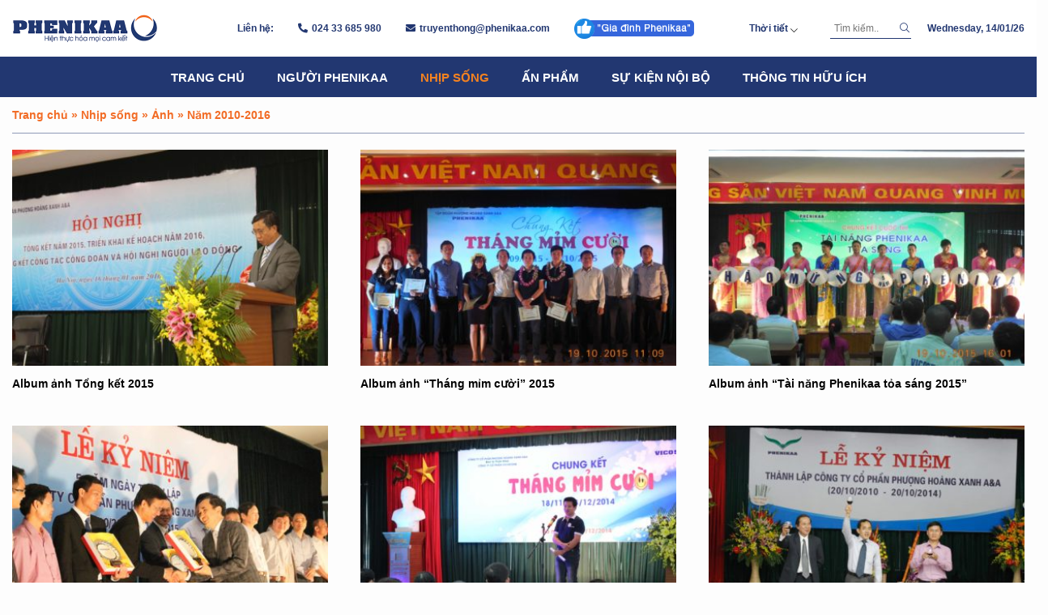

--- FILE ---
content_type: text/html; charset=UTF-8
request_url: https://giadinh.phenikaa.com/nhip-song/anh/anh-2010-2016/
body_size: 13937
content:
<!doctype html>
<html lang="en-US">
<head>
	<!-- Global site tag (gtag.js) - Google Analytics -->
<script async src="https://www.googletagmanager.com/gtag/js?id=G-3H70XGPS6K"></script>
<script>
  window.dataLayer = window.dataLayer || [];
  function gtag(){dataLayer.push(arguments);}
  gtag('js', new Date());

  gtag('config', 'G-3H70XGPS6K');
	</script>
	<!-- Hotjar Tracking Code for giadinh.phenikaa.com -->
<script>
    (function(h,o,t,j,a,r){
        h.hj=h.hj||function(){(h.hj.q=h.hj.q||[]).push(arguments)};
        h._hjSettings={hjid:2540687,hjsv:6};
        a=o.getElementsByTagName('head')[0];
        r=o.createElement('script');r.async=1;
        r.src=t+h._hjSettings.hjid+j+h._hjSettings.hjsv;
        a.appendChild(r);
    })(window,document,'https://static.hotjar.com/c/hotjar-','.js?sv=');
</script>
    <meta charset="UTF-8">
    <meta content="width=device-width, initial-scale=1, maximum-scale=3" name="viewport">
    <meta name='robots' content='index, follow, max-image-preview:large, max-snippet:-1, max-video-preview:-1' />

	<!-- This site is optimized with the Yoast SEO plugin v23.6 - https://yoast.com/wordpress/plugins/seo/ -->
	<title>Năm 2010-2016 - Phenikaa</title>
	<link rel="canonical" href="https://giadinh.phenikaa.com/nhip-song/anh/anh-2010-2016/" />
	<link rel="next" href="https://giadinh.phenikaa.com/nhip-song/anh/anh-2010-2016/page/2/" />
	<meta property="og:locale" content="en_US" />
	<meta property="og:type" content="article" />
	<meta property="og:title" content="Năm 2010-2016 - Phenikaa" />
	<meta property="og:url" content="https://giadinh.phenikaa.com/nhip-song/anh/anh-2010-2016/" />
	<meta property="og:site_name" content="Phenikaa" />
	<meta name="twitter:card" content="summary_large_image" />
	<script type="application/ld+json" class="yoast-schema-graph">{"@context":"https://schema.org","@graph":[{"@type":"CollectionPage","@id":"https://giadinh.phenikaa.com/nhip-song/anh/anh-2010-2016/","url":"https://giadinh.phenikaa.com/nhip-song/anh/anh-2010-2016/","name":"Năm 2010-2016 - Phenikaa","isPartOf":{"@id":"https://giadinh.phenikaa.com/#website"},"primaryImageOfPage":{"@id":"https://giadinh.phenikaa.com/nhip-song/anh/anh-2010-2016/#primaryimage"},"image":{"@id":"https://giadinh.phenikaa.com/nhip-song/anh/anh-2010-2016/#primaryimage"},"thumbnailUrl":"https://giadinh.phenikaa.com/wp-content/uploads/2021/07/tong-ket-2015-6-scaled.jpg","breadcrumb":{"@id":"https://giadinh.phenikaa.com/nhip-song/anh/anh-2010-2016/#breadcrumb"},"inLanguage":"en-US"},{"@type":"ImageObject","inLanguage":"en-US","@id":"https://giadinh.phenikaa.com/nhip-song/anh/anh-2010-2016/#primaryimage","url":"https://giadinh.phenikaa.com/wp-content/uploads/2021/07/tong-ket-2015-6-scaled.jpg","contentUrl":"https://giadinh.phenikaa.com/wp-content/uploads/2021/07/tong-ket-2015-6-scaled.jpg","width":2560,"height":1707,"caption":"Tổng kết 2015 - 5"},{"@type":"BreadcrumbList","@id":"https://giadinh.phenikaa.com/nhip-song/anh/anh-2010-2016/#breadcrumb","itemListElement":[{"@type":"ListItem","position":1,"name":"Trang chủ","item":"https://giadinh.phenikaa.com/"},{"@type":"ListItem","position":2,"name":"Nhịp sống","item":"https://giadinh.phenikaa.com/nhip-song/"},{"@type":"ListItem","position":3,"name":"Ảnh","item":"https://giadinh.phenikaa.com/nhip-song/anh/"},{"@type":"ListItem","position":4,"name":"Năm 2010-2016"}]},{"@type":"WebSite","@id":"https://giadinh.phenikaa.com/#website","url":"https://giadinh.phenikaa.com/","name":"Phenikaa","description":"Gia đình Phenikaa","publisher":{"@id":"https://giadinh.phenikaa.com/#organization"},"potentialAction":[{"@type":"SearchAction","target":{"@type":"EntryPoint","urlTemplate":"https://giadinh.phenikaa.com/?s={search_term_string}"},"query-input":{"@type":"PropertyValueSpecification","valueRequired":true,"valueName":"search_term_string"}}],"inLanguage":"en-US"},{"@type":"Organization","@id":"https://giadinh.phenikaa.com/#organization","name":"Phenikaa","url":"https://giadinh.phenikaa.com/","logo":{"@type":"ImageObject","inLanguage":"en-US","@id":"https://giadinh.phenikaa.com/#/schema/logo/image/","url":"https://giadinh.phenikaa.com/wp-content/uploads/2021/06/Logo-Phenikaa.png","contentUrl":"https://giadinh.phenikaa.com/wp-content/uploads/2021/06/Logo-Phenikaa.png","width":162,"height":50,"caption":"Phenikaa"},"image":{"@id":"https://giadinh.phenikaa.com/#/schema/logo/image/"}}]}</script>
	<!-- / Yoast SEO plugin. -->


<link rel="alternate" type="application/rss+xml" title="Phenikaa &raquo; Năm 2010-2016 Category Feed" href="https://giadinh.phenikaa.com/nhip-song/anh/anh-2010-2016/feed/" />
<style id='wp-img-auto-sizes-contain-inline-css' type='text/css'>
img:is([sizes=auto i],[sizes^="auto," i]){contain-intrinsic-size:3000px 1500px}
/*# sourceURL=wp-img-auto-sizes-contain-inline-css */
</style>
<style id='classic-theme-styles-inline-css' type='text/css'>
/*! This file is auto-generated */
.wp-block-button__link{color:#fff;background-color:#32373c;border-radius:9999px;box-shadow:none;text-decoration:none;padding:calc(.667em + 2px) calc(1.333em + 2px);font-size:1.125em}.wp-block-file__button{background:#32373c;color:#fff;text-decoration:none}
/*# sourceURL=/wp-includes/css/classic-themes.min.css */
</style>
<link rel='stylesheet' id='cf7-polls-css' href='https://giadinh.phenikaa.com/wp-content/plugins/contact-form-7-polls/frontend/css/cf7-polls.css' type='text/css' media='all' />
<link rel='stylesheet' id='contact-form-7-css' href='https://giadinh.phenikaa.com/wp-content/plugins/contact-form-7/includes/css/styles.css' type='text/css' media='all' />
<link rel='stylesheet' id='simple-weather-css' href='https://giadinh.phenikaa.com/wp-content/plugins/simple-weather/css/simple-weather.css' type='text/css' media='all' />
<link rel='stylesheet' id='heateor_sss_frontend_css-css' href='https://giadinh.phenikaa.com/wp-content/plugins/sassy-social-share/public/css/sassy-social-share-public.css' type='text/css' media='all' />
<style id='heateor_sss_frontend_css-inline-css' type='text/css'>
.heateor_sss_button_instagram span.heateor_sss_svg,a.heateor_sss_instagram span.heateor_sss_svg{background:radial-gradient(circle at 30% 107%,#fdf497 0,#fdf497 5%,#fd5949 45%,#d6249f 60%,#285aeb 90%)}div.heateor_sss_horizontal_sharing a.heateor_sss_button_instagram span{background:#223771!important;}div.heateor_sss_standard_follow_icons_container a.heateor_sss_button_instagram span{background:#223771}div.heateor_sss_horizontal_sharing a.heateor_sss_button_instagram span:hover{background:#223771!important;}div.heateor_sss_standard_follow_icons_container a.heateor_sss_button_instagram span:hover{background:#223771}.heateor_sss_horizontal_sharing .heateor_sss_svg,.heateor_sss_standard_follow_icons_container .heateor_sss_svg{background-color:#223771!important;background:#223771!important;color:#fff;border-width:0px;border-style:solid;border-color:transparent}.heateor_sss_horizontal_sharing .heateorSssTCBackground{color:#666}div.heateor_sss_horizontal_sharing span.heateor_sss_svg svg:hover path:not(.heateor_sss_no_fill),div.heateor_sss_horizontal_sharing span.heateor_sss_svg svg:hover ellipse, div.heateor_sss_horizontal_sharing span.heateor_sss_svg svg:hover circle, div.heateor_sss_horizontal_sharing span.heateor_sss_svg svg:hover polygon, div.heateor_sss_horizontal_sharing span.heateor_sss_svg svg:hover rect:not(.heateor_sss_no_fill){fill:#f26c26}div.heateor_sss_horizontal_sharing span.heateor_sss_svg svg:hover path.heateor_sss_svg_stroke, div.heateor_sss_horizontal_sharing span.heateor_sss_svg svg:hover rect.heateor_sss_svg_stroke{stroke:#f26c26}.heateor_sss_horizontal_sharing span.heateor_sss_svg:hover,.heateor_sss_standard_follow_icons_container span.heateor_sss_svg:hover{background-color:#223771!important;background:#223771!importantcolor:#f26c26;border-color:transparent;}.heateor_sss_vertical_sharing span.heateor_sss_svg,.heateor_sss_floating_follow_icons_container span.heateor_sss_svg{color:#fff;border-width:0px;border-style:solid;border-color:transparent;}.heateor_sss_vertical_sharing .heateorSssTCBackground{color:#666;}.heateor_sss_vertical_sharing span.heateor_sss_svg:hover,.heateor_sss_floating_follow_icons_container span.heateor_sss_svg:hover{border-color:transparent;}@media screen and (max-width:783px) {.heateor_sss_vertical_sharing{display:none!important}}
/*# sourceURL=heateor_sss_frontend_css-inline-css */
</style>
<link rel='stylesheet' id='kc-general-css' href='https://giadinh.phenikaa.com/wp-content/plugins/kingcomposer/assets/frontend/css/kingcomposer.min.css' type='text/css' media='all' />
<link rel='stylesheet' id='kc-animate-css' href='https://giadinh.phenikaa.com/wp-content/plugins/kingcomposer/assets/css/animate.css' type='text/css' media='all' />
<link rel='stylesheet' id='kc-icon-1-css' href='https://giadinh.phenikaa.com/wp-content/themes/vnthemes/css/fontawesome.pro.min.css' type='text/css' media='all' />
<link rel='stylesheet' id='kc-icon-2-css' href='https://giadinh.phenikaa.com/wp-content/plugins/kingcomposer/assets/css/icons.css' type='text/css' media='all' />
<script type="text/javascript" src="https://giadinh.phenikaa.com/wp-includes/js/jquery/jquery.min.js" id="jquery-core-js"></script>
<script type="text/javascript" src="https://giadinh.phenikaa.com/wp-includes/js/jquery/jquery-migrate.min.js" id="jquery-migrate-js"></script>
<script type="text/javascript" id="cf7-polls-js-extra">
/* <![CDATA[ */
var cf7_poll = {"ajax_url":"https://giadinh.phenikaa.com/wp-admin/admin-ajax.php"};
//# sourceURL=cf7-polls-js-extra
/* ]]> */
</script>
<script type="text/javascript" src="https://giadinh.phenikaa.com/wp-content/plugins/contact-form-7-polls/frontend/js/cf7-polls.js" id="cf7-polls-js"></script>
<link rel="https://api.w.org/" href="https://giadinh.phenikaa.com/wp-json/" /><link rel="alternate" title="JSON" type="application/json" href="https://giadinh.phenikaa.com/wp-json/wp/v2/categories/62" /><meta property="fb:app_id" content="521166019192983"/><script type="text/javascript">var kc_script_data={ajax_url:"https://giadinh.phenikaa.com/wp-admin/admin-ajax.php"}</script><style type='text/css'>
			iframe{
				max-width: 100%;
				border: 0px;
			}
		</style><link rel="icon" href="https://giadinh.phenikaa.com/wp-content/uploads/2021/06/cropped-logo-001-32x32.png" sizes="32x32" />
<link rel="icon" href="https://giadinh.phenikaa.com/wp-content/uploads/2021/06/cropped-logo-001-192x192.png" sizes="192x192" />
<link rel="apple-touch-icon" href="https://giadinh.phenikaa.com/wp-content/uploads/2021/06/cropped-logo-001-180x180.png" />
<meta name="msapplication-TileImage" content="https://giadinh.phenikaa.com/wp-content/uploads/2021/06/cropped-logo-001-270x270.png" />
		<style type="text/css" id="wp-custom-css">
			body .mlw_qmn_timer {
	right: auto !important;
	left: 15px;
	background: #223771;
}

.qsm_questions_answers_section {
	display: none !important;
}

.raplyric {
	width: 33%;
	float: left;
	padding: 10px;
}
.img-col{
	float:left;
	width:50%;
	padding:15px;
}		</style>
		    <link rel="stylesheet" type="text/css" href="https://giadinh.phenikaa.com/wp-content/themes/vnthemes/style.css" media="screen"/>

    
<style id='global-styles-inline-css' type='text/css'>
:root{--wp--preset--aspect-ratio--square: 1;--wp--preset--aspect-ratio--4-3: 4/3;--wp--preset--aspect-ratio--3-4: 3/4;--wp--preset--aspect-ratio--3-2: 3/2;--wp--preset--aspect-ratio--2-3: 2/3;--wp--preset--aspect-ratio--16-9: 16/9;--wp--preset--aspect-ratio--9-16: 9/16;--wp--preset--color--black: #000000;--wp--preset--color--cyan-bluish-gray: #abb8c3;--wp--preset--color--white: #ffffff;--wp--preset--color--pale-pink: #f78da7;--wp--preset--color--vivid-red: #cf2e2e;--wp--preset--color--luminous-vivid-orange: #ff6900;--wp--preset--color--luminous-vivid-amber: #fcb900;--wp--preset--color--light-green-cyan: #7bdcb5;--wp--preset--color--vivid-green-cyan: #00d084;--wp--preset--color--pale-cyan-blue: #8ed1fc;--wp--preset--color--vivid-cyan-blue: #0693e3;--wp--preset--color--vivid-purple: #9b51e0;--wp--preset--gradient--vivid-cyan-blue-to-vivid-purple: linear-gradient(135deg,rgb(6,147,227) 0%,rgb(155,81,224) 100%);--wp--preset--gradient--light-green-cyan-to-vivid-green-cyan: linear-gradient(135deg,rgb(122,220,180) 0%,rgb(0,208,130) 100%);--wp--preset--gradient--luminous-vivid-amber-to-luminous-vivid-orange: linear-gradient(135deg,rgb(252,185,0) 0%,rgb(255,105,0) 100%);--wp--preset--gradient--luminous-vivid-orange-to-vivid-red: linear-gradient(135deg,rgb(255,105,0) 0%,rgb(207,46,46) 100%);--wp--preset--gradient--very-light-gray-to-cyan-bluish-gray: linear-gradient(135deg,rgb(238,238,238) 0%,rgb(169,184,195) 100%);--wp--preset--gradient--cool-to-warm-spectrum: linear-gradient(135deg,rgb(74,234,220) 0%,rgb(151,120,209) 20%,rgb(207,42,186) 40%,rgb(238,44,130) 60%,rgb(251,105,98) 80%,rgb(254,248,76) 100%);--wp--preset--gradient--blush-light-purple: linear-gradient(135deg,rgb(255,206,236) 0%,rgb(152,150,240) 100%);--wp--preset--gradient--blush-bordeaux: linear-gradient(135deg,rgb(254,205,165) 0%,rgb(254,45,45) 50%,rgb(107,0,62) 100%);--wp--preset--gradient--luminous-dusk: linear-gradient(135deg,rgb(255,203,112) 0%,rgb(199,81,192) 50%,rgb(65,88,208) 100%);--wp--preset--gradient--pale-ocean: linear-gradient(135deg,rgb(255,245,203) 0%,rgb(182,227,212) 50%,rgb(51,167,181) 100%);--wp--preset--gradient--electric-grass: linear-gradient(135deg,rgb(202,248,128) 0%,rgb(113,206,126) 100%);--wp--preset--gradient--midnight: linear-gradient(135deg,rgb(2,3,129) 0%,rgb(40,116,252) 100%);--wp--preset--font-size--small: 13px;--wp--preset--font-size--medium: 20px;--wp--preset--font-size--large: 36px;--wp--preset--font-size--x-large: 42px;--wp--preset--spacing--20: 0.44rem;--wp--preset--spacing--30: 0.67rem;--wp--preset--spacing--40: 1rem;--wp--preset--spacing--50: 1.5rem;--wp--preset--spacing--60: 2.25rem;--wp--preset--spacing--70: 3.38rem;--wp--preset--spacing--80: 5.06rem;--wp--preset--shadow--natural: 6px 6px 9px rgba(0, 0, 0, 0.2);--wp--preset--shadow--deep: 12px 12px 50px rgba(0, 0, 0, 0.4);--wp--preset--shadow--sharp: 6px 6px 0px rgba(0, 0, 0, 0.2);--wp--preset--shadow--outlined: 6px 6px 0px -3px rgb(255, 255, 255), 6px 6px rgb(0, 0, 0);--wp--preset--shadow--crisp: 6px 6px 0px rgb(0, 0, 0);}:where(.is-layout-flex){gap: 0.5em;}:where(.is-layout-grid){gap: 0.5em;}body .is-layout-flex{display: flex;}.is-layout-flex{flex-wrap: wrap;align-items: center;}.is-layout-flex > :is(*, div){margin: 0;}body .is-layout-grid{display: grid;}.is-layout-grid > :is(*, div){margin: 0;}:where(.wp-block-columns.is-layout-flex){gap: 2em;}:where(.wp-block-columns.is-layout-grid){gap: 2em;}:where(.wp-block-post-template.is-layout-flex){gap: 1.25em;}:where(.wp-block-post-template.is-layout-grid){gap: 1.25em;}.has-black-color{color: var(--wp--preset--color--black) !important;}.has-cyan-bluish-gray-color{color: var(--wp--preset--color--cyan-bluish-gray) !important;}.has-white-color{color: var(--wp--preset--color--white) !important;}.has-pale-pink-color{color: var(--wp--preset--color--pale-pink) !important;}.has-vivid-red-color{color: var(--wp--preset--color--vivid-red) !important;}.has-luminous-vivid-orange-color{color: var(--wp--preset--color--luminous-vivid-orange) !important;}.has-luminous-vivid-amber-color{color: var(--wp--preset--color--luminous-vivid-amber) !important;}.has-light-green-cyan-color{color: var(--wp--preset--color--light-green-cyan) !important;}.has-vivid-green-cyan-color{color: var(--wp--preset--color--vivid-green-cyan) !important;}.has-pale-cyan-blue-color{color: var(--wp--preset--color--pale-cyan-blue) !important;}.has-vivid-cyan-blue-color{color: var(--wp--preset--color--vivid-cyan-blue) !important;}.has-vivid-purple-color{color: var(--wp--preset--color--vivid-purple) !important;}.has-black-background-color{background-color: var(--wp--preset--color--black) !important;}.has-cyan-bluish-gray-background-color{background-color: var(--wp--preset--color--cyan-bluish-gray) !important;}.has-white-background-color{background-color: var(--wp--preset--color--white) !important;}.has-pale-pink-background-color{background-color: var(--wp--preset--color--pale-pink) !important;}.has-vivid-red-background-color{background-color: var(--wp--preset--color--vivid-red) !important;}.has-luminous-vivid-orange-background-color{background-color: var(--wp--preset--color--luminous-vivid-orange) !important;}.has-luminous-vivid-amber-background-color{background-color: var(--wp--preset--color--luminous-vivid-amber) !important;}.has-light-green-cyan-background-color{background-color: var(--wp--preset--color--light-green-cyan) !important;}.has-vivid-green-cyan-background-color{background-color: var(--wp--preset--color--vivid-green-cyan) !important;}.has-pale-cyan-blue-background-color{background-color: var(--wp--preset--color--pale-cyan-blue) !important;}.has-vivid-cyan-blue-background-color{background-color: var(--wp--preset--color--vivid-cyan-blue) !important;}.has-vivid-purple-background-color{background-color: var(--wp--preset--color--vivid-purple) !important;}.has-black-border-color{border-color: var(--wp--preset--color--black) !important;}.has-cyan-bluish-gray-border-color{border-color: var(--wp--preset--color--cyan-bluish-gray) !important;}.has-white-border-color{border-color: var(--wp--preset--color--white) !important;}.has-pale-pink-border-color{border-color: var(--wp--preset--color--pale-pink) !important;}.has-vivid-red-border-color{border-color: var(--wp--preset--color--vivid-red) !important;}.has-luminous-vivid-orange-border-color{border-color: var(--wp--preset--color--luminous-vivid-orange) !important;}.has-luminous-vivid-amber-border-color{border-color: var(--wp--preset--color--luminous-vivid-amber) !important;}.has-light-green-cyan-border-color{border-color: var(--wp--preset--color--light-green-cyan) !important;}.has-vivid-green-cyan-border-color{border-color: var(--wp--preset--color--vivid-green-cyan) !important;}.has-pale-cyan-blue-border-color{border-color: var(--wp--preset--color--pale-cyan-blue) !important;}.has-vivid-cyan-blue-border-color{border-color: var(--wp--preset--color--vivid-cyan-blue) !important;}.has-vivid-purple-border-color{border-color: var(--wp--preset--color--vivid-purple) !important;}.has-vivid-cyan-blue-to-vivid-purple-gradient-background{background: var(--wp--preset--gradient--vivid-cyan-blue-to-vivid-purple) !important;}.has-light-green-cyan-to-vivid-green-cyan-gradient-background{background: var(--wp--preset--gradient--light-green-cyan-to-vivid-green-cyan) !important;}.has-luminous-vivid-amber-to-luminous-vivid-orange-gradient-background{background: var(--wp--preset--gradient--luminous-vivid-amber-to-luminous-vivid-orange) !important;}.has-luminous-vivid-orange-to-vivid-red-gradient-background{background: var(--wp--preset--gradient--luminous-vivid-orange-to-vivid-red) !important;}.has-very-light-gray-to-cyan-bluish-gray-gradient-background{background: var(--wp--preset--gradient--very-light-gray-to-cyan-bluish-gray) !important;}.has-cool-to-warm-spectrum-gradient-background{background: var(--wp--preset--gradient--cool-to-warm-spectrum) !important;}.has-blush-light-purple-gradient-background{background: var(--wp--preset--gradient--blush-light-purple) !important;}.has-blush-bordeaux-gradient-background{background: var(--wp--preset--gradient--blush-bordeaux) !important;}.has-luminous-dusk-gradient-background{background: var(--wp--preset--gradient--luminous-dusk) !important;}.has-pale-ocean-gradient-background{background: var(--wp--preset--gradient--pale-ocean) !important;}.has-electric-grass-gradient-background{background: var(--wp--preset--gradient--electric-grass) !important;}.has-midnight-gradient-background{background: var(--wp--preset--gradient--midnight) !important;}.has-small-font-size{font-size: var(--wp--preset--font-size--small) !important;}.has-medium-font-size{font-size: var(--wp--preset--font-size--medium) !important;}.has-large-font-size{font-size: var(--wp--preset--font-size--large) !important;}.has-x-large-font-size{font-size: var(--wp--preset--font-size--x-large) !important;}
/*# sourceURL=global-styles-inline-css */
</style>
<link rel='stylesheet' id='dashicons-css' href='https://giadinh.phenikaa.com/wp-includes/css/dashicons.min.css' type='text/css' media='all' />
<link rel='stylesheet' id='thickbox-css' href='https://giadinh.phenikaa.com/wp-includes/js/thickbox/thickbox.css' type='text/css' media='all' />
<link rel='stylesheet' id='fancybox-css' href='https://giadinh.phenikaa.com/wp-content/themes/vnthemes/css/fancybox.min.css' type='text/css' media='' />
</head>
    

<body class="archive category category-anh-2010-2016 category-62 wp-custom-logo wp-theme-vnthemes kc-elm kc-css-system">
    
    
    <style type="text/css">@media only screen and (min-width: 1000px) and (max-width: 5000px){body.kc-css-system .kc-css-194269{width: 20%;}body.kc-css-system .kc-css-738346{width: 50%;}body.kc-css-system .kc-css-928617{width: 30%;}}body.kc-css-system .kc-css-53000{background: #ffffff;position: relative;}body.kc-css-system .kc-css-53000 >.kc-container{display: flex;flex-flow: wrap;align-items: center;}body.kc-css-system .kc-css-571835{width: auto;}body.kc-css-system .kc-css-513704 .icon{color: #b0b0b0;font-size: 30px;}body.kc-css-system .kc-css-513704{display: none;margin-left: auto;width: auto;}body.kc-css-system .kc-css-348408 .icon{color: #223771;font-size: 24px;}body.kc-css-system .kc-css-348408{display: none;margin-left: 20px;width: auto;}body.kc-css-system .kc-css-919816 .icon{color: #f26c26;font-size: 30px;}body.kc-css-system .kc-css-919816{display: none;margin-left: 20px;width: auto;}body.kc-css-system .kc-css-294839 i::before{font-family: FontAwesome;}body.kc-css-system .kc-css-294839 i{color: #223771;font-size: 12px;margin-right: 5px;}body.kc-css-system .kc-css-294839 .title{color: #223771;font-size: 12px;font-weight: 700;}body.kc-css-system .kc-css-294839 .item{display: flex;float: left;margin-left: 30px;}body.kc-css-system .kc-css-294839{display: flex;flex-flow: wrap;justify-content: center;align-items: center;white-space: nowrap;width: auto;flex: 1;}body.kc-css-system .kc-css-925336{position: relative;max-width: 360px;padding-top: 10px;padding-bottom: 10px;margin-left: auto;width: auto;}body.kc-css-system .kc-css-924575 .icon{font-size: 10px;margin-top: 3px;margin-left: 3px;}body.kc-css-system .kc-css-924575 .type{color: #223771;font-size: 12px;font-weight: 700;}body.kc-css-system .kc-css-924575{display: flex;align-items: center;width: auto;}body.kc-css-system .kc-css-734291 .icon{color: #dd3333;font-size: 24px;margin-top: 3px;margin-left: 3px;}body.kc-css-system .kc-css-734291 .type{color: #223771;font-size: 12px;font-weight: 700;}body.kc-css-system .kc-css-734291{display: none;align-items: center;width: auto;}body.kc-css-system .kc-css-800027{position: absolute;display: flex;width: 300px;background: #ffffff;border: 1px solid #f5f5f5;border-radius: 5px 5px 5px 5px;padding: 10px 10px 10px 10px;margin-top: 10px;top: 100%;left: 50%;transform: translateX(-50%);z-index: -1;}body.kc-css-system .kc-css-794198{margin-left: 40px;width: 100px;}body.kc-css-system .kc-css-422078 .type{color: #223771;font-size: 12px;font-weight: 700;}body.kc-css-system .kc-css-422078{margin-left: 20px;width: auto;}body.kc-css-system .kc-css-975117{background: #223771;}body.kc-css-system .kc-css-586414 .vnt_nav{display: flex;flex-flow: wrap;justify-content: center;align-items: center;}body.kc-css-system .kc-css-586414 .vnt_nav>li{position: relative;display: flex;float: left;flex-flow: wrap;align-items: center;}body.kc-css-system .kc-css-586414 .vnt_nav>li>a{color: #ffffff;font-size: 15px;line-height: 50px;font-weight: 700;text-transform: uppercase;position: relative;display: flex;float: left;width: 100%;height: 50px;padding-right: 20px;padding-left: 20px;}body.kc-css-system .kc-css-586414 .vnt_nav>li>a:hover{color: #f58220;}body.kc-css-system .kc-css-586414 .vnt_nav>li.current-menu-item>a,body.kc-css-system .kc-css-586414 .vnt_nav>li.current-menu-ancestor>a{color: #f58220;}body.kc-css-system .kc-css-586414 .sub-menu{display: flex;flex-flow: wrap;}body.kc-css-system .kc-css-586414 .sub-menu li{position: relative;display: flex;width: 100%;background-color: #ffffff;flex-flow: wrap;}body.kc-css-system .kc-css-586414 .sub-menu li a{font-weight: 700;float: left;width: 100%;padding: 10px 15px 10px 15px;}body.kc-css-system .kc-css-586414 .close_menu{display: none;}@media only screen and (max-width: 1024px){body.kc-css-system .kc-css-53000{position: fixed;box-shadow: 0px 0px 5px 0px rgba(0,0,0,0.15);;top: 0;left: 0;z-index: 99;}body.kc-css-system .kc-css-513704{display: flex;}body.kc-css-system .kc-css-348408{display: flex;}body.kc-css-system .kc-css-919816{display: flex;}body.kc-css-system .kc-css-294839{display: none;}body.kc-css-system .kc-css-925336{background: #ffffff;position: absolute;display: flex !important;padding-right: 15px;padding-left: 15px;flex-flow: wrap;justify-content: space-between;top: 100%;box-shadow: 0px 0px 5px 0px rgba(0,0,0,0.5);}body.kc-css-system .kc-css-734291{display: flex;}body.kc-css-system .kc-css-800027{position: initial;width: 100%;border: 0px hidden #ffffff;padding: 0px 0px 0px 0px;left: 0;transform: inherit;z-index: 9;visibility: visible;opacity: 1;}body.kc-css-system .kc-css-794198{display: none;}body.kc-css-system .kc-css-422078{display: none;}body.kc-css-system .kc-css-586414 .vnt_nav{height: 100%;flex-flow: wrap;align-items: baseline;align-content: flex-start;overflow-y: auto;}body.kc-css-system .kc-css-586414 .vnt_nav>li{width: 100%;border-top: 1px solid #dcdcdc;;}body.kc-css-system .kc-css-586414 .vnt_nav>li>a{color: #223771;}body.kc-css-system .kc-css-586414 .sub-menu{width: 100%;background-color: #f8f8f8;}body.kc-css-system .kc-css-586414 .sub-menu li{background-color: rgba(255, 255, 255, 0);border-top: 1px solid #dcdcdc;;}body.kc-css-system .kc-css-586414 .sub-menu li a{padding-left: 30px;}body.kc-css-system .kc-css-586414 .close_menu{color: #dd3333;font-size: 30px;display: flex;height: 50px;background: transparent url(https://giadinh.phenikaa.com/wp-content/uploads/2021/06/Logo-Phenikaa.png) top 5px left 20px/auto 40px no-repeat scroll;padding-right: 15px;justify-content: flex-end;align-items: center;}body.kc-css-system .kc-css-586414 .toggler{padding-right: 15px;padding-left: 30px;}body.kc-css-system .kc-css-586414{background: #ffffff;position: fixed;height: 100%;top: 0;left: 0;}}</style>
    <section id="main_header" class="kc-elm kc-css-53000 kc_row vnt_section hide_col">
        <div class="kc-row-container kc-container vnt_col">
        	<div  class="kc-elm kc-css-571835 vnt_image">
        <div class="thumb">
        <img src="https://giadinh.phenikaa.com/wp-content/uploads/2021/06/logoheader-180x40xc.png" alt="">
    </div>
                        <a href="https://giadinh.phenikaa.com/" title="Trang chủ" class="link"><span class="link_title">Trang chủ</span></a>
    </div>
<div  class="kc-elm kc-css-513704 vnt_title"  >
            
        <i class="icon fa-cloud-sun-rain"></i><button type="button" class="link" data-toggle="modal" data-target="#header_thoitiet"></button>        
    
    </div>

<div  class="kc-elm kc-css-348408 vnt_title"  >
            
        <i class="icon fa-user"></i><a href="https://giadinh.phenikaa.com/wp-login.php" class="link " title="Đăng nhập / Tài khoản" >Đăng nhập / Tài khoản</a>        
    
    </div>

<div  class="kc-elm kc-css-919816 vnt_title"  >
            
        <i class="icon fa-stream"></i><button type="button" class="link" data-toggle="modal" data-target="#menu_header"></button>        
    
    </div>


	<div  class="kc-elm kc-css-294839 vnt_list">

    <div class="item item_1">
    <div class="title">Liên hệ:</div>    </div>

    <div class="item item_2">
    <i class="icon fa-phone"></i><div class="title">024 33 685 980</div>    </div>

    <div class="item item_3">
    <i class="icon fa-envelope"></i><div class="title">truyenthong@phenikaa.com</div>    </div>

    <div class="item item_4">
    <div class="thumb"><img src="https://giadinh.phenikaa.com/wp-content/uploads/2021/06/header-like-facebook.png" alt="Like"></div><a href="https://www.facebook.com/GiadinhPhenikaa" title=""  target=_blank class="link"></a>    </div>
</div>

    <div id="header_thoitiet"  class="kc-elm kc-css-925336 vnt_element">
    
<div  class="kc-elm kc-css-924575 vnt_title"  >
            
        <div class="type">Thời tiết</div><i class="icon fa-chevron-down"></i>        
    
    </div>

<div  class="kc-elm kc-css-734291 vnt_title"  >
            
        <i class="icon fa-times"></i><button type="button" class="link" data-toggle="modal" data-target="#header_thoitiet"></button>        
    
    </div>
<div id=thoi_tiet class="kc-elm kc-css-800027 vntabs thoi_tiet">
    <ul class="vntabs_nav ">  
        <li class="vntabs_item vntabs_nav_item"><div class="title">Hà Nội</div></li><li class="vntabs_item vntabs_nav_item"><div class="title">Đà Nẵng</div></li><li class="vntabs_item vntabs_nav_item"><div class="title">Huế</div></li><li class="vntabs_item vntabs_nav_item"><div class="title">TP Hồ Chí Minh</div></li><li class="vntabs_item vntabs_nav_item"><div class="title">Đồng Nai</div></li>    </ul>
    <div class="kc-elm vntabs_content">
        <div class="kc-elm kc-css-845603 vntabs_cont">
    <div  class="kc-elm kc-css-932166 vnt_editor">
<div id="simple-weather--cdac7945c36c5e436b82c25d0743a82f" class="simple-weather simple-weather--vue" :style="atts.inline_css">
  <template v-if="style !== 'widget'">
    <span v-if="hasCurrentWeather()" class="simple-weather__day simple-weather__day--current">
      <span v-if="filter_var(atts.show_units)" class="simple-weather__date">{{current_weather.dt | momentjs( atts.date )}}</span>
      <i class="sw" :class="getWeatherIcon(current_weather)"></i>
      <em class="simple-weather__temp">{{current_weather.temp | temp}} &deg;<template v-if="filter_var(atts.show_units)">{{units}}</template>
      </em>
    </span>
    <template v-if="weather_feed">
      <span v-for="(day, index) in weather_feed" v-if="isDayVisible(index, day)" class="simple-weather__day">
        <span v-if="filter_var(atts.show_units)" class="simple-weather__date">{{day.dt | momentjs(atts.date)}}</span>
        <i class="sw" :class="getWeatherIcon(day)"></i>
        <em class="simple-weather__temp">{{day.temp | temp}} &deg;<em class="simple-weather__temp-min" v-if="filter_var(atts.night)">{{day.temp_min | temp}} &deg;</em><template v-if="filter_var(atts.show_units)">{{units}}</template></em>
      </span>
    </template>
    <template v-else>
      <span v-html="error" class="error"></span>
    </template>
  </template>
  <template v-else>
    <div class="simple-weather-widget" v-if="current_weather.name || weather_feed" :class="atts.inline_css ? 'simple-weather-widget--bg' : ''">
      <h4 class='widget_title' v-if="atts.title || current_weather.name" v-text="atts.title ? atts.title : current_weather.name"></h4>
      <div class="temp">
        <span v-if="current_weather.temp" class="degrees">{{current_weather.temp | temp}} &deg;</span>
        <span class="details">
          <template v-if="current_weather.humidity">Humidity: <em class="float-right">{{current_weather.humidity}}%</em><br></template>
          <template v-if="current_weather.clouds">Clouds: <em class="float-right">{{current_weather.clouds}}%</em><br></template>
          <template v-if="current_weather.wind">Wind <small>({{current_weather.wind.deg}})</small>:
          <em class="float-right">{{current_weather.wind.speed}}<small>{{units_wind}}</small></em></template>
        </span>
      </div>
      <div class="summary">{{current_weather.desc}}</div>
      <div class="simple-weather-table" v-if="weather_feed">
        <div v-for="(day, index) in weather_feed" v-if="index < atts.days" class="simple-weather-table__row">
					<div class="simple-weather-table__date">{{day.dt | momentjs(atts.date)}}</div>
					<div class="simple-weather-table__icon"><i class="sw" :class="getWeatherIcon(day)"></i></div>
					<div class="simple-weather-table__temp">
            {{day.temp | temp}}&deg;
            <span class="simple-weather-table__temp-min">{{day.temp_min | temp}} &deg;</span>
          </div>
        </div>
      </div>
    </div>
  </template>
</div>

</div>
</div>
<div class="kc-elm kc-css-519781 vntabs_cont">
    <div  class="kc-elm kc-css-96266 vnt_editor">
<div id="simple-weather--e951fe127258f650826338dc219ea0f8" class="simple-weather simple-weather--vue" :style="atts.inline_css">
  <template v-if="style !== 'widget'">
    <span v-if="hasCurrentWeather()" class="simple-weather__day simple-weather__day--current">
      <span v-if="filter_var(atts.show_units)" class="simple-weather__date">{{current_weather.dt | momentjs( atts.date )}}</span>
      <i class="sw" :class="getWeatherIcon(current_weather)"></i>
      <em class="simple-weather__temp">{{current_weather.temp | temp}} &deg;<template v-if="filter_var(atts.show_units)">{{units}}</template>
      </em>
    </span>
    <template v-if="weather_feed">
      <span v-for="(day, index) in weather_feed" v-if="isDayVisible(index, day)" class="simple-weather__day">
        <span v-if="filter_var(atts.show_units)" class="simple-weather__date">{{day.dt | momentjs(atts.date)}}</span>
        <i class="sw" :class="getWeatherIcon(day)"></i>
        <em class="simple-weather__temp">{{day.temp | temp}} &deg;<em class="simple-weather__temp-min" v-if="filter_var(atts.night)">{{day.temp_min | temp}} &deg;</em><template v-if="filter_var(atts.show_units)">{{units}}</template></em>
      </span>
    </template>
    <template v-else>
      <span v-html="error" class="error"></span>
    </template>
  </template>
  <template v-else>
    <div class="simple-weather-widget" v-if="current_weather.name || weather_feed" :class="atts.inline_css ? 'simple-weather-widget--bg' : ''">
      <h4 class='widget_title' v-if="atts.title || current_weather.name" v-text="atts.title ? atts.title : current_weather.name"></h4>
      <div class="temp">
        <span v-if="current_weather.temp" class="degrees">{{current_weather.temp | temp}} &deg;</span>
        <span class="details">
          <template v-if="current_weather.humidity">Humidity: <em class="float-right">{{current_weather.humidity}}%</em><br></template>
          <template v-if="current_weather.clouds">Clouds: <em class="float-right">{{current_weather.clouds}}%</em><br></template>
          <template v-if="current_weather.wind">Wind <small>({{current_weather.wind.deg}})</small>:
          <em class="float-right">{{current_weather.wind.speed}}<small>{{units_wind}}</small></em></template>
        </span>
      </div>
      <div class="summary">{{current_weather.desc}}</div>
      <div class="simple-weather-table" v-if="weather_feed">
        <div v-for="(day, index) in weather_feed" v-if="index < atts.days" class="simple-weather-table__row">
					<div class="simple-weather-table__date">{{day.dt | momentjs(atts.date)}}</div>
					<div class="simple-weather-table__icon"><i class="sw" :class="getWeatherIcon(day)"></i></div>
					<div class="simple-weather-table__temp">
            {{day.temp | temp}}&deg;
            <span class="simple-weather-table__temp-min">{{day.temp_min | temp}} &deg;</span>
          </div>
        </div>
      </div>
    </div>
  </template>
</div>
</div>
</div>
<div class="kc-elm kc-css-409013 vntabs_cont">
    <div  class="kc-elm kc-css-975382 vnt_editor">
<div id="simple-weather--712316f56cabb2b8fe688a5f72d244eb" class="simple-weather simple-weather--vue" :style="atts.inline_css">
  <template v-if="style !== 'widget'">
    <span v-if="hasCurrentWeather()" class="simple-weather__day simple-weather__day--current">
      <span v-if="filter_var(atts.show_units)" class="simple-weather__date">{{current_weather.dt | momentjs( atts.date )}}</span>
      <i class="sw" :class="getWeatherIcon(current_weather)"></i>
      <em class="simple-weather__temp">{{current_weather.temp | temp}} &deg;<template v-if="filter_var(atts.show_units)">{{units}}</template>
      </em>
    </span>
    <template v-if="weather_feed">
      <span v-for="(day, index) in weather_feed" v-if="isDayVisible(index, day)" class="simple-weather__day">
        <span v-if="filter_var(atts.show_units)" class="simple-weather__date">{{day.dt | momentjs(atts.date)}}</span>
        <i class="sw" :class="getWeatherIcon(day)"></i>
        <em class="simple-weather__temp">{{day.temp | temp}} &deg;<em class="simple-weather__temp-min" v-if="filter_var(atts.night)">{{day.temp_min | temp}} &deg;</em><template v-if="filter_var(atts.show_units)">{{units}}</template></em>
      </span>
    </template>
    <template v-else>
      <span v-html="error" class="error"></span>
    </template>
  </template>
  <template v-else>
    <div class="simple-weather-widget" v-if="current_weather.name || weather_feed" :class="atts.inline_css ? 'simple-weather-widget--bg' : ''">
      <h4 class='widget_title' v-if="atts.title || current_weather.name" v-text="atts.title ? atts.title : current_weather.name"></h4>
      <div class="temp">
        <span v-if="current_weather.temp" class="degrees">{{current_weather.temp | temp}} &deg;</span>
        <span class="details">
          <template v-if="current_weather.humidity">Humidity: <em class="float-right">{{current_weather.humidity}}%</em><br></template>
          <template v-if="current_weather.clouds">Clouds: <em class="float-right">{{current_weather.clouds}}%</em><br></template>
          <template v-if="current_weather.wind">Wind <small>({{current_weather.wind.deg}})</small>:
          <em class="float-right">{{current_weather.wind.speed}}<small>{{units_wind}}</small></em></template>
        </span>
      </div>
      <div class="summary">{{current_weather.desc}}</div>
      <div class="simple-weather-table" v-if="weather_feed">
        <div v-for="(day, index) in weather_feed" v-if="index < atts.days" class="simple-weather-table__row">
					<div class="simple-weather-table__date">{{day.dt | momentjs(atts.date)}}</div>
					<div class="simple-weather-table__icon"><i class="sw" :class="getWeatherIcon(day)"></i></div>
					<div class="simple-weather-table__temp">
            {{day.temp | temp}}&deg;
            <span class="simple-weather-table__temp-min">{{day.temp_min | temp}} &deg;</span>
          </div>
        </div>
      </div>
    </div>
  </template>
</div>

</div>
</div>
<div class="kc-elm kc-css-199537 vntabs_cont">
    <div  class="kc-elm kc-css-666263 vnt_editor">
<div id="simple-weather--9d1bb51bcebb48af1a4384cb60949583" class="simple-weather simple-weather--vue" :style="atts.inline_css">
  <template v-if="style !== 'widget'">
    <span v-if="hasCurrentWeather()" class="simple-weather__day simple-weather__day--current">
      <span v-if="filter_var(atts.show_units)" class="simple-weather__date">{{current_weather.dt | momentjs( atts.date )}}</span>
      <i class="sw" :class="getWeatherIcon(current_weather)"></i>
      <em class="simple-weather__temp">{{current_weather.temp | temp}} &deg;<template v-if="filter_var(atts.show_units)">{{units}}</template>
      </em>
    </span>
    <template v-if="weather_feed">
      <span v-for="(day, index) in weather_feed" v-if="isDayVisible(index, day)" class="simple-weather__day">
        <span v-if="filter_var(atts.show_units)" class="simple-weather__date">{{day.dt | momentjs(atts.date)}}</span>
        <i class="sw" :class="getWeatherIcon(day)"></i>
        <em class="simple-weather__temp">{{day.temp | temp}} &deg;<em class="simple-weather__temp-min" v-if="filter_var(atts.night)">{{day.temp_min | temp}} &deg;</em><template v-if="filter_var(atts.show_units)">{{units}}</template></em>
      </span>
    </template>
    <template v-else>
      <span v-html="error" class="error"></span>
    </template>
  </template>
  <template v-else>
    <div class="simple-weather-widget" v-if="current_weather.name || weather_feed" :class="atts.inline_css ? 'simple-weather-widget--bg' : ''">
      <h4 class='widget_title' v-if="atts.title || current_weather.name" v-text="atts.title ? atts.title : current_weather.name"></h4>
      <div class="temp">
        <span v-if="current_weather.temp" class="degrees">{{current_weather.temp | temp}} &deg;</span>
        <span class="details">
          <template v-if="current_weather.humidity">Humidity: <em class="float-right">{{current_weather.humidity}}%</em><br></template>
          <template v-if="current_weather.clouds">Clouds: <em class="float-right">{{current_weather.clouds}}%</em><br></template>
          <template v-if="current_weather.wind">Wind <small>({{current_weather.wind.deg}})</small>:
          <em class="float-right">{{current_weather.wind.speed}}<small>{{units_wind}}</small></em></template>
        </span>
      </div>
      <div class="summary">{{current_weather.desc}}</div>
      <div class="simple-weather-table" v-if="weather_feed">
        <div v-for="(day, index) in weather_feed" v-if="index < atts.days" class="simple-weather-table__row">
					<div class="simple-weather-table__date">{{day.dt | momentjs(atts.date)}}</div>
					<div class="simple-weather-table__icon"><i class="sw" :class="getWeatherIcon(day)"></i></div>
					<div class="simple-weather-table__temp">
            {{day.temp | temp}}&deg;
            <span class="simple-weather-table__temp-min">{{day.temp_min | temp}} &deg;</span>
          </div>
        </div>
      </div>
    </div>
  </template>
</div>

</div>
</div>
<div class="kc-elm kc-css-321928 vntabs_cont">
    <div  class="kc-elm kc-css-874522 vnt_editor">
<div id="simple-weather--8e614a8ff0db3a80c16f683713caf0c9" class="simple-weather simple-weather--vue" :style="atts.inline_css">
  <template v-if="style !== 'widget'">
    <span v-if="hasCurrentWeather()" class="simple-weather__day simple-weather__day--current">
      <span v-if="filter_var(atts.show_units)" class="simple-weather__date">{{current_weather.dt | momentjs( atts.date )}}</span>
      <i class="sw" :class="getWeatherIcon(current_weather)"></i>
      <em class="simple-weather__temp">{{current_weather.temp | temp}} &deg;<template v-if="filter_var(atts.show_units)">{{units}}</template>
      </em>
    </span>
    <template v-if="weather_feed">
      <span v-for="(day, index) in weather_feed" v-if="isDayVisible(index, day)" class="simple-weather__day">
        <span v-if="filter_var(atts.show_units)" class="simple-weather__date">{{day.dt | momentjs(atts.date)}}</span>
        <i class="sw" :class="getWeatherIcon(day)"></i>
        <em class="simple-weather__temp">{{day.temp | temp}} &deg;<em class="simple-weather__temp-min" v-if="filter_var(atts.night)">{{day.temp_min | temp}} &deg;</em><template v-if="filter_var(atts.show_units)">{{units}}</template></em>
      </span>
    </template>
    <template v-else>
      <span v-html="error" class="error"></span>
    </template>
  </template>
  <template v-else>
    <div class="simple-weather-widget" v-if="current_weather.name || weather_feed" :class="atts.inline_css ? 'simple-weather-widget--bg' : ''">
      <h4 class='widget_title' v-if="atts.title || current_weather.name" v-text="atts.title ? atts.title : current_weather.name"></h4>
      <div class="temp">
        <span v-if="current_weather.temp" class="degrees">{{current_weather.temp | temp}} &deg;</span>
        <span class="details">
          <template v-if="current_weather.humidity">Humidity: <em class="float-right">{{current_weather.humidity}}%</em><br></template>
          <template v-if="current_weather.clouds">Clouds: <em class="float-right">{{current_weather.clouds}}%</em><br></template>
          <template v-if="current_weather.wind">Wind <small>({{current_weather.wind.deg}})</small>:
          <em class="float-right">{{current_weather.wind.speed}}<small>{{units_wind}}</small></em></template>
        </span>
      </div>
      <div class="summary">{{current_weather.desc}}</div>
      <div class="simple-weather-table" v-if="weather_feed">
        <div v-for="(day, index) in weather_feed" v-if="index < atts.days" class="simple-weather-table__row">
					<div class="simple-weather-table__date">{{day.dt | momentjs(atts.date)}}</div>
					<div class="simple-weather-table__icon"><i class="sw" :class="getWeatherIcon(day)"></i></div>
					<div class="simple-weather-table__temp">
            {{day.temp | temp}}&deg;
            <span class="simple-weather-table__temp-min">{{day.temp_min | temp}} &deg;</span>
          </div>
        </div>
      </div>
    </div>
  </template>
</div>

</div>
</div>
    </div>
</div>
    </div>



	<div class="widget widget_search kc-elm kc-css-794198"><form role="search" method="GET" class="kc-elm search_form" action="https://giadinh.phenikaa.com">
	<input value="" name="s" id="search_field" class="search_field" type="search" placeholder="Tìm kiếm.." aria-label="Tìm kiếm">
    <button type="submit" class="search_submit"><i class="fa-search"></i></button>
</form></div>
<div  class="kc-elm kc-css-422078 vnt_title"  >
            
        <div class="type">Wednesday, 14/01/26</div>        
    
    </div>


        </div>
    </section>


    <section id="main_menu" class="kc-elm kc-css-975117 kc_row vnt_section hide_col">
        <div class="kc-row-container kc-container vnt_col">
        	<div id="menu_header"  class="kc-elm kc-css-586414 vnt_menu">
        <a class="close_menu" href="#" onclick="" data-toggle="modal" data-target="#menu_header">
        <i class="fa-times"></i>
    </a>
            <ul id="nav_header" class="vnt_nav nav_header"><li id="menu-item-59" class="menu-item menu-item-type-post_type menu-item-object-page menu-item-home menu-item-59"><a href="https://giadinh.phenikaa.com/">Trang chủ</a></li>
<li id="menu-item-61" class="menu-item menu-item-type-taxonomy menu-item-object-category menu-item-has-children menu-item-61"><a href="https://giadinh.phenikaa.com/nguoi-phenikaa/">Người Phenikaa</a>
<ul class="sub-menu">
	<li id="menu-item-344" class="menu-item menu-item-type-custom menu-item-object-custom menu-item-344"><a href="https://giadinh.phenikaa.com/nguoi-phenikaa/chan-dung-nguoi-phenikaa/">Chân dung người Phenikaa</a></li>
	<li id="menu-item-345" class="menu-item menu-item-type-custom menu-item-object-custom menu-item-has-children menu-item-345"><a href="https://giadinh.phenikaa.com/nguoi-phenikaa/van-hoa/">Văn hóa Phenikaa</a>
	<ul class="sub-menu">
		<li id="menu-item-346" class="menu-item menu-item-type-custom menu-item-object-custom menu-item-346"><a href="https://giadinh.phenikaa.com/van-hoa-phenikaa/">Giới thiệu chung về văn hóa Phenikaa</a></li>
		<li id="menu-item-347" class="menu-item menu-item-type-custom menu-item-object-custom menu-item-347"><a href="https://giadinh.phenikaa.com/nguoi-phenikaa/van-hoa/van-hoa-doc/">Văn hóa đọc</a></li>
		<li id="menu-item-348" class="menu-item menu-item-type-custom menu-item-object-custom menu-item-348"><a href="https://giadinh.phenikaa.com/nguoi-phenikaa/van-hoa/van-hoa-phan-bien/">Văn hóa phản biện</a></li>
		<li id="menu-item-349" class="menu-item menu-item-type-custom menu-item-object-custom menu-item-349"><a href="https://giadinh.phenikaa.com/nguoi-phenikaa/van-hoa/van-hoa-hoc-tap/">Văn hóa học tập</a></li>
		<li id="menu-item-350" class="menu-item menu-item-type-custom menu-item-object-custom menu-item-350"><a href="https://giadinh.phenikaa.com/nguoi-phenikaa/van-hoa/van-hoa-nhan-van/">Văn hóa nhân văn</a></li>
	</ul>
</li>
</ul>
</li>
<li id="menu-item-62" class="menu-item menu-item-type-taxonomy menu-item-object-category current-category-ancestor current-menu-ancestor menu-item-has-children menu-item-62"><a href="https://giadinh.phenikaa.com/nhip-song/">Nhịp sống</a>
<ul class="sub-menu">
	<li id="menu-item-351" class="menu-item menu-item-type-custom menu-item-object-custom menu-item-has-children menu-item-351"><a href="https://giadinh.phenikaa.com/nhip-song/tin-tuc/">Tin tức</a>
	<ul class="sub-menu">
		<li id="menu-item-352" class="menu-item menu-item-type-custom menu-item-object-custom menu-item-352"><a href="https://giadinh.phenikaa.com/nhip-song/tin-tuc/tin-tap-doan/">Tin tập đoàn</a></li>
		<li id="menu-item-353" class="menu-item menu-item-type-custom menu-item-object-custom menu-item-353"><a href="https://giadinh.phenikaa.com/nhip-song/tin-tuc/tin-don-vi-thanh-vien/">Tin đơn vị thành viên</a></li>
	</ul>
</li>
	<li id="menu-item-241" class="menu-item menu-item-type-taxonomy menu-item-object-category current-category-ancestor current-menu-ancestor current-menu-parent current-category-parent menu-item-has-children menu-item-241"><a href="https://giadinh.phenikaa.com/nhip-song/anh/">Ảnh</a>
	<ul class="sub-menu">
		<li id="menu-item-30757" class="menu-item menu-item-type-taxonomy menu-item-object-category menu-item-30757"><a href="https://giadinh.phenikaa.com/nhip-song/anh/nam-2025/">Năm 2025</a></li>
		<li id="menu-item-23798" class="menu-item menu-item-type-custom menu-item-object-custom menu-item-23798"><a href="https://giadinh.phenikaa.com/nhip-song/anh/2024-anh/">Năm 2024</a></li>
		<li id="menu-item-23799" class="menu-item menu-item-type-custom menu-item-object-custom menu-item-23799"><a href="https://giadinh.phenikaa.com/nhip-song/anh/nam-2023/">Năm 2023</a></li>
		<li id="menu-item-6454" class="menu-item menu-item-type-taxonomy menu-item-object-category menu-item-6454"><a href="https://giadinh.phenikaa.com/nhip-song/anh/anh-2022/">Năm 2022</a></li>
		<li id="menu-item-536" class="menu-item menu-item-type-taxonomy menu-item-object-category menu-item-536"><a href="https://giadinh.phenikaa.com/nhip-song/anh/anh-2021/">Năm 2021</a></li>
		<li id="menu-item-535" class="menu-item menu-item-type-taxonomy menu-item-object-category menu-item-535"><a href="https://giadinh.phenikaa.com/nhip-song/anh/anh-2020/">Năm 2020</a></li>
		<li id="menu-item-534" class="menu-item menu-item-type-taxonomy menu-item-object-category menu-item-534"><a href="https://giadinh.phenikaa.com/nhip-song/anh/anh-2019/">Năm 2019</a></li>
		<li id="menu-item-533" class="menu-item menu-item-type-taxonomy menu-item-object-category menu-item-533"><a href="https://giadinh.phenikaa.com/nhip-song/anh/anh-2018/">Năm 2018</a></li>
		<li id="menu-item-532" class="menu-item menu-item-type-taxonomy menu-item-object-category menu-item-532"><a href="https://giadinh.phenikaa.com/nhip-song/anh/anh-2017/">Năm 2017</a></li>
		<li id="menu-item-531" class="menu-item menu-item-type-taxonomy menu-item-object-category current-menu-item menu-item-531"><a href="https://giadinh.phenikaa.com/nhip-song/anh/anh-2010-2016/" aria-current="page">Năm 2010-2016</a></li>
	</ul>
</li>
	<li id="menu-item-242" class="menu-item menu-item-type-taxonomy menu-item-object-category menu-item-has-children menu-item-242"><a href="https://giadinh.phenikaa.com/nhip-song/video/">Video</a>
	<ul class="sub-menu">
		<li id="menu-item-530" class="menu-item menu-item-type-taxonomy menu-item-object-category menu-item-530"><a href="https://giadinh.phenikaa.com/nhip-song/video/tap-doan-phenikaa/">Tập đoàn Phenikaa</a></li>
		<li id="menu-item-529" class="menu-item menu-item-type-taxonomy menu-item-object-category menu-item-529"><a href="https://giadinh.phenikaa.com/nhip-song/video/cong-nghe/">Công nghệ</a></li>
		<li id="menu-item-528" class="menu-item menu-item-type-taxonomy menu-item-object-category menu-item-528"><a href="https://giadinh.phenikaa.com/nhip-song/video/cong-nghiep/">Công nghiệp</a></li>
		<li id="menu-item-527" class="menu-item menu-item-type-taxonomy menu-item-object-category menu-item-527"><a href="https://giadinh.phenikaa.com/nhip-song/video/giao-duc-dao-tao/">Giáo dục đào tạo</a></li>
		<li id="menu-item-526" class="menu-item menu-item-type-taxonomy menu-item-object-category menu-item-526"><a href="https://giadinh.phenikaa.com/nhip-song/video/nghien-cuu-khoa-hoc/">Nghiên cứu khoa học</a></li>
		<li id="menu-item-525" class="menu-item menu-item-type-taxonomy menu-item-object-category menu-item-525"><a href="https://giadinh.phenikaa.com/nhip-song/video/van-hoa-phenikaa-video/">Văn hóa Phenikaa</a></li>
		<li id="menu-item-23802" class="menu-item menu-item-type-taxonomy menu-item-object-category menu-item-23802"><a href="https://giadinh.phenikaa.com/nhip-song/video/cham-soc-suc-khoe-phenikaa/">Chăm sóc sức khỏe Phenikaa</a></li>
		<li id="menu-item-23801" class="menu-item menu-item-type-taxonomy menu-item-object-category menu-item-23801"><a href="https://giadinh.phenikaa.com/nhip-song/video/ban-tin-chuyen-dong-phenikaa-video/">Chuyển động Phenikaa</a></li>
		<li id="menu-item-23800" class="menu-item menu-item-type-taxonomy menu-item-object-category menu-item-23800"><a href="https://giadinh.phenikaa.com/nhip-song/video/podcast-phenikaa/">Podcast Phenikaa</a></li>
	</ul>
</li>
</ul>
</li>
<li id="menu-item-60" class="menu-item menu-item-type-taxonomy menu-item-object-category menu-item-has-children menu-item-60"><a href="https://giadinh.phenikaa.com/an-pham/">Ấn phẩm</a>
<ul class="sub-menu">
	<li id="menu-item-240" class="menu-item menu-item-type-taxonomy menu-item-object-category menu-item-240"><a href="https://giadinh.phenikaa.com/an-pham/tap-san/">Tập san</a></li>
	<li id="menu-item-354" class="menu-item menu-item-type-custom menu-item-object-custom menu-item-354"><a href="https://giadinh.phenikaa.com/an-pham/quy-tac-ung-xu/">Quy tắc ứng xử</a></li>
	<li id="menu-item-355" class="menu-item menu-item-type-custom menu-item-object-custom menu-item-355"><a href="https://giadinh.phenikaa.com/so-tay-thuong-hieu/">Sổ tay thương hiệu</a></li>
</ul>
</li>
<li id="menu-item-63" class="menu-item menu-item-type-taxonomy menu-item-object-category menu-item-has-children menu-item-63"><a href="https://giadinh.phenikaa.com/su-kien-noi-bo/">Sự kiện nội bộ</a>
<ul class="sub-menu">
	<li id="menu-item-30756" class="menu-item menu-item-type-custom menu-item-object-custom menu-item-30756"><a href="https://giadinh.phenikaa.com/su-kien-noi-bo/2025/">Năm 2025</a></li>
	<li id="menu-item-23795" class="menu-item menu-item-type-custom menu-item-object-custom menu-item-23795"><a href="https://giadinh.phenikaa.com/su-kien-noi-bo/2024/">Năm 2024</a></li>
	<li id="menu-item-13482" class="menu-item menu-item-type-custom menu-item-object-custom menu-item-13482"><a href="https://giadinh.phenikaa.com/su-kien-noi-bo/2023/">Năm 2023</a></li>
	<li id="menu-item-6450" class="menu-item menu-item-type-custom menu-item-object-custom menu-item-6450"><a href="https://giadinh.phenikaa.com/su-kien-noi-bo/2022/">Năm 2022</a></li>
	<li id="menu-item-356" class="menu-item menu-item-type-custom menu-item-object-custom menu-item-356"><a href="https://giadinh.phenikaa.com/su-kien-noi-bo/2021/">Năm 2021</a></li>
	<li id="menu-item-357" class="menu-item menu-item-type-custom menu-item-object-custom menu-item-357"><a href="https://giadinh.phenikaa.com/su-kien-noi-bo/2020/">Năm 2020</a></li>
	<li id="menu-item-358" class="menu-item menu-item-type-custom menu-item-object-custom menu-item-358"><a href="https://giadinh.phenikaa.com/su-kien-noi-bo/2019/">Năm 2019</a></li>
	<li id="menu-item-359" class="menu-item menu-item-type-custom menu-item-object-custom menu-item-359"><a href="https://giadinh.phenikaa.com/su-kien-noi-bo/2018/">Năm 2018</a></li>
	<li id="menu-item-360" class="menu-item menu-item-type-custom menu-item-object-custom menu-item-360"><a href="https://giadinh.phenikaa.com/su-kien-noi-bo/2017/">Năm 2017</a></li>
	<li id="menu-item-361" class="menu-item menu-item-type-custom menu-item-object-custom menu-item-361"><a href="https://giadinh.phenikaa.com/su-kien-noi-bo/2010-2016/">Năm 2010 &#8211; 2016</a></li>
</ul>
</li>
<li id="menu-item-64" class="menu-item menu-item-type-taxonomy menu-item-object-category menu-item-has-children menu-item-64"><a href="https://giadinh.phenikaa.com/thong-tin-huu-ich/">Thông tin hữu ích</a>
<ul class="sub-menu">
	<li id="menu-item-362" class="menu-item menu-item-type-custom menu-item-object-custom menu-item-362"><a target="_blank" href="https://phenikaa.com/co-hoi-nghe-nghiep">Tuyển dụng</a></li>
	<li id="menu-item-363" class="menu-item menu-item-type-custom menu-item-object-custom menu-item-has-children menu-item-363"><a target="_blank">Tuyển sinh</a>
	<ul class="sub-menu">
		<li id="menu-item-367" class="menu-item menu-item-type-custom menu-item-object-custom menu-item-367"><a target="_blank" href="https://phenikaa.edu.vn/dang-ky-tuyen-sinh-truc-tuyen/">Trường PTLC Phenikaa</a></li>
		<li id="menu-item-368" class="menu-item menu-item-type-custom menu-item-object-custom menu-item-368"><a target="_blank" href="https://phenikaa-uni.edu.vn/vi/page/tuyen-sinh">Trường Đại học Phenikaa</a></li>
	</ul>
</li>
	<li id="menu-item-364" class="menu-item menu-item-type-custom menu-item-object-custom menu-item-has-children menu-item-364"><a href="https://giadinh.phenikaa.com/thong-tin-huu-ich/cam-nang-song/">Cẩm nang sống</a>
	<ul class="sub-menu">
		<li id="menu-item-369" class="menu-item menu-item-type-custom menu-item-object-custom menu-item-369"><a href="https://giadinh.phenikaa.com/thong-tin-huu-ich/cam-nang-song/kinh-nghiem-day-con/">Kinh nghiệm dạy con</a></li>
		<li id="menu-item-370" class="menu-item menu-item-type-custom menu-item-object-custom menu-item-370"><a href="https://giadinh.phenikaa.com/thong-tin-huu-ich/cam-nang-song/meo-vat-cuoc-song/">Mẹo vặt cuộc sống</a></li>
		<li id="menu-item-371" class="menu-item menu-item-type-custom menu-item-object-custom menu-item-371"><a href="https://giadinh.phenikaa.com/thong-tin-huu-ich/cam-nang-song/hat-giong-tam-hon/">Hạt giống tâm hồn</a></li>
	</ul>
</li>
	<li id="menu-item-365" class="menu-item menu-item-type-custom menu-item-object-custom menu-item-has-children menu-item-365"><a href="https://giadinh.phenikaa.com/thong-tin-huu-ich/giai-tri/">Giải trí</a>
	<ul class="sub-menu">
		<li id="menu-item-372" class="menu-item menu-item-type-custom menu-item-object-custom menu-item-372"><a href="https://giadinh.phenikaa.com/thong-tin-huu-ich/giai-tri/goc-van-tho/">Góc văn thơ</a></li>
		<li id="menu-item-373" class="menu-item menu-item-type-custom menu-item-object-custom menu-item-373"><a href="https://giadinh.phenikaa.com/thong-tin-huu-ich/giai-tri/goc-tra-chieu/">Góc trà chiều</a></li>
		<li id="menu-item-374" class="menu-item menu-item-type-custom menu-item-object-custom menu-item-374"><a href="https://giadinh.phenikaa.com/thong-tin-huu-ich/giai-tri/goc-giai-tri/">Góc giải trí</a></li>
	</ul>
</li>
	<li id="menu-item-366" class="menu-item menu-item-type-custom menu-item-object-custom menu-item-has-children menu-item-366"><a href="https://giadinh.phenikaa.com/lien-he-gop-y/">Liên hệ</a>
	<ul class="sub-menu">
		<li id="menu-item-375" class="menu-item menu-item-type-custom menu-item-object-custom menu-item-375"><a target="_blank" href="https://giadinh.phenikaa.com/lien-ket-trang">Liên kết trang</a></li>
		<li id="menu-item-377" class="menu-item menu-item-type-post_type menu-item-object-page menu-item-377"><a href="https://giadinh.phenikaa.com/lien-he-gop-y/">Liên hệ/Góp ý</a></li>
	</ul>
</li>
</ul>
</li>
</ul>        
</div>

        </div>
    </section>

    


<style type="text/css">body.kc-css-system .kc-css-988391{display: flex;padding-right: 15px;padding-left: 15px;justify-content: center;justify-items: center;}body.kc-css-system .kc-css-564524{color: #f26c26;font-weight: 700;max-width: 1250px;border-bottom: 1px solid #8f9ab7;;padding-top: 10px;padding-bottom: 10px;}body.kc-css-system .kc-css-564524 a{color: #f26c26;}body.kc-css-system .kc-css-179414{padding-top: 20px;padding-bottom: 20px;}body.kc-css-system .kc-css-97406 .thumb img{width: 100%;}body.kc-css-system .kc-css-97406 .title a{color: #050505;}body.kc-css-system .kc-css-97406 .title a:hover{color: #f26c26;}body.kc-css-system .kc-css-97406 .title{font-weight: 700;padding-top: 10px;}body.kc-css-system .kc-css-97406{display: grid;grid-template-columns: repeat(3, 1fr);grid-gap: 40px;}@media only screen and (max-width: 1024px){body.kc-css-system .kc-css-97406{grid-template-columns: repeat(3, 1fr);grid-gap: 20px;}}@media only screen and (max-width: 767px){body.kc-css-system .kc-css-97406{grid-template-columns: repeat(2, 1fr);grid-gap: 10px;}}</style>
    <section id="main_breadcrumb" class="kc-elm kc-css-988391 kc_row vnt_section hide_col_cont">
    	<div  class="kc-elm kc-css-564524 vnt_editor">
<span><span><a href="https://giadinh.phenikaa.com/">Trang chủ</a></span> » <span><a href="https://giadinh.phenikaa.com/nhip-song/">Nhịp sống</a></span> » <span><a href="https://giadinh.phenikaa.com/nhip-song/anh/">Ảnh</a></span> » <span class="breadcrumb_last" aria-current="page">Năm 2010-2016</span></span></div>


    </section>


    <section id="main_hinhanh" class="kc-elm kc-css-179414 kc_row vnt_section hide_col">
        <div class="kc-row-container kc-container vnt_col">
        	<div  class="kc-elm kc-css-97406 vnt_archive">
        
    <div class="kc-elm item item_1 odd">
        <a class="kc-elm thumb" href="https://giadinh.phenikaa.com/album-anh-tong-ket-2015/" title="Album ảnh Tổng kết 2015"><img src="https://giadinh.phenikaa.com/wp-content/uploads/2021/07/tong-ket-2015-6-380x260.jpg" alt="Album ảnh Tổng kết 2015"><i class="overlay fa-images"></i></a>
<div class="kc-elm title"><a href="https://giadinh.phenikaa.com/album-anh-tong-ket-2015/" title="Album ảnh Tổng kết 2015">Album ảnh Tổng kết 2015</a></div>    </div>
        
    <div class="kc-elm item item_2 even">
        <a class="kc-elm thumb" href="https://giadinh.phenikaa.com/album-anh-thang-mim-cuoi-2015/" title="Album ảnh &#8220;Tháng mỉm cười&#8221; 2015"><img src="https://giadinh.phenikaa.com/wp-content/uploads/2021/07/DSCN2643-380x260.jpg" alt="Album ảnh &#8220;Tháng mỉm cười&#8221; 2015"><i class="overlay fa-images"></i></a>
<div class="kc-elm title"><a href="https://giadinh.phenikaa.com/album-anh-thang-mim-cuoi-2015/" title="Album ảnh &#8220;Tháng mỉm cười&#8221; 2015">Album ảnh &#8220;Tháng mỉm cười&#8221; 2015</a></div>    </div>
        
    <div class="kc-elm item item_3 odd">
        <a class="kc-elm thumb" href="https://giadinh.phenikaa.com/album-anh-tai-nang-phenikaa-toa-sang-2015/" title="Album ảnh &#8220;Tài năng Phenikaa tỏa sáng 2015&#8221;"><img src="https://giadinh.phenikaa.com/wp-content/uploads/2021/07/tai-nang-2015-16-380x260.jpg" alt="Album ảnh &#8220;Tài năng Phenikaa tỏa sáng 2015&#8221;"><i class="overlay fa-images"></i></a>
<div class="kc-elm title"><a href="https://giadinh.phenikaa.com/album-anh-tai-nang-phenikaa-toa-sang-2015/" title="Album ảnh &#8220;Tài năng Phenikaa tỏa sáng 2015&#8221;">Album ảnh &#8220;Tài năng Phenikaa tỏa sáng 2015&#8221;</a></div>    </div>
        
    <div class="kc-elm item item_4 even">
        <a class="kc-elm thumb" href="https://giadinh.phenikaa.com/album-anh-5-nam-tap-doan/" title="Album ảnh 5 năm Tập đoàn"><img src="https://giadinh.phenikaa.com/wp-content/uploads/2021/07/5-nam-tap-doan-5-380x260.jpg" alt="Album ảnh 5 năm Tập đoàn"><i class="overlay fa-images"></i></a>
<div class="kc-elm title"><a href="https://giadinh.phenikaa.com/album-anh-5-nam-tap-doan/" title="Album ảnh 5 năm Tập đoàn">Album ảnh 5 năm Tập đoàn</a></div>    </div>
        
    <div class="kc-elm item item_5 odd">
        <a class="kc-elm thumb" href="https://giadinh.phenikaa.com/album-anh-thang-mim-cuoi-2014/" title="Album ảnh &#8220;Tháng mỉm cười&#8221; 2014"><img src="https://giadinh.phenikaa.com/wp-content/uploads/2021/07/thang-mim-cuoi-5-380x260.jpg" alt="Album ảnh &#8220;Tháng mỉm cười&#8221; 2014"><i class="overlay fa-images"></i></a>
<div class="kc-elm title"><a href="https://giadinh.phenikaa.com/album-anh-thang-mim-cuoi-2014/" title="Album ảnh &#8220;Tháng mỉm cười&#8221; 2014">Album ảnh &#8220;Tháng mỉm cười&#8221; 2014</a></div>    </div>
        
    <div class="kc-elm item item_6 even">
        <a class="kc-elm thumb" href="https://giadinh.phenikaa.com/album-anh-4-nam-thanh-lap-tap-doan/" title="Album ảnh 4 năm thành lập Tập đoàn"><img src="https://giadinh.phenikaa.com/wp-content/uploads/2021/07/4-nam-tap-doan-3-scaled-1-380x260.jpg" alt="Album ảnh 4 năm thành lập Tập đoàn"><i class="overlay fa-images"></i></a>
<div class="kc-elm title"><a href="https://giadinh.phenikaa.com/album-anh-4-nam-thanh-lap-tap-doan/" title="Album ảnh 4 năm thành lập Tập đoàn">Album ảnh 4 năm thành lập Tập đoàn</a></div>    </div>
        
    <div class="kc-elm item item_7 odd">
        <a class="kc-elm thumb" href="https://giadinh.phenikaa.com/album-anh-quoc-te-phu-nu-8-3-2014/" title="Album ảnh Quốc tế Phụ nữ 8/3/2014"><img src="https://giadinh.phenikaa.com/wp-content/uploads/2021/07/8-3-2014-4-380x260.jpg" alt="Album ảnh Quốc tế Phụ nữ 8/3/2014"><i class="overlay fa-images"></i></a>
<div class="kc-elm title"><a href="https://giadinh.phenikaa.com/album-anh-quoc-te-phu-nu-8-3-2014/" title="Album ảnh Quốc tế Phụ nữ 8/3/2014">Album ảnh Quốc tế Phụ nữ 8/3/2014</a></div>    </div>
        
    <div class="kc-elm item item_8 even">
        <a class="kc-elm thumb" href="https://giadinh.phenikaa.com/album-anh-tong-ket-2013/" title="Album ảnh Tổng kết 2013"><img src="https://giadinh.phenikaa.com/wp-content/uploads/2021/07/tong-ket-2013-8-380x260.jpg" alt="Album ảnh Tổng kết 2013"><i class="overlay fa-images"></i></a>
<div class="kc-elm title"><a href="https://giadinh.phenikaa.com/album-anh-tong-ket-2013/" title="Album ảnh Tổng kết 2013">Album ảnh Tổng kết 2013</a></div>    </div>
        
    <div class="kc-elm item item_9 odd">
        <a class="kc-elm thumb" href="https://giadinh.phenikaa.com/album-anh-tan-nien-2010/" title="Album ảnh Tân niên 2010"><img src="https://giadinh.phenikaa.com/wp-content/uploads/2021/07/tan-nien-2010-6-380x260.jpg" alt="Album ảnh Tân niên 2010"><i class="overlay fa-images"></i></a>
<div class="kc-elm title"><a href="https://giadinh.phenikaa.com/album-anh-tan-nien-2010/" title="Album ảnh Tân niên 2010">Album ảnh Tân niên 2010</a></div>    </div>
    </div>

<div class="kc-elm vnt_pagenavi"><span aria-current="page" class="page-numbers current">1</span>
<a class="page-numbers" href="https://giadinh.phenikaa.com/nhip-song/anh/anh-2010-2016/page/2/">2</a>
<a class="next page-numbers" href="https://giadinh.phenikaa.com/nhip-song/anh/anh-2010-2016/page/2/"><i class="fa-chevron-right"></i></a></div>

        </div>
    </section>


<style type="text/css">@media only screen and (min-width: 1000px) and (max-width: 5000px){body.kc-css-system .kc-css-630016{width: 20%;}body.kc-css-system .kc-css-289349{width: 50%;}body.kc-css-system .kc-css-944835{width: 30%;}}body.kc-css-system .kc-css-931587{display: flex;margin-top: 30px;justify-content: center;}body.kc-css-system .kc-css-132220 .type{color: #223771;font-size: 18px;font-weight: 600;text-align: center;}body.kc-css-system .kc-css-343464{margin-top: 30px;margin-bottom: 30px;}body.kc-css-system .kc-css-343464 .slick_item{margin-right: 25px;margin-left: 25px;}body.kc-css-system .kc-css-770176 .thumb img{display: block;margin-right: auto;margin-left: auto;}body.kc-css-system .kc-css-591539 .thumb img{display: block;margin-right: auto;margin-left: auto;}body.kc-css-system .kc-css-558370 .thumb img{display: block;margin-right: auto;margin-left: auto;}body.kc-css-system .kc-css-356350 .thumb img{display: block;margin-right: auto;margin-left: auto;}body.kc-css-system .kc-css-794849 .thumb img{display: block;margin-right: auto;margin-left: auto;}body.kc-css-system .kc-css-257923 .thumb img{display: block;margin-right: auto;margin-left: auto;}body.kc-css-system .kc-css-845889 .thumb img{display: block;margin-right: auto;margin-left: auto;}body.kc-css-system .kc-css-205274 .thumb img{display: block;margin-right: auto;margin-left: auto;}body.kc-css-system .kc-css-183368 .thumb img{display: block;margin-right: auto;margin-left: auto;}body.kc-css-system .kc-css-647085 .thumb img{display: block;margin-right: auto;margin-left: auto;}body.kc-css-system .kc-css-960343 .thumb img{display: block;margin-right: auto;margin-left: auto;}body.kc-css-system .kc-css-930186 .thumb img{display: block;margin-right: auto;margin-left: auto;}body.kc-css-system .kc-css-641228 .thumb img{display: block;margin-right: auto;margin-left: auto;}body.kc-css-system .kc-css-809432{color: #b8c4d0;background: #223771;padding-top: 30px;padding-bottom: 30px;}body.kc-css-system .kc-css-809432 a{color: #b8c4d0;}body.kc-css-system .kc-css-809432 a:hover{color: #f26c26;}body.kc-css-system .kc-css-809432 >.kc-container{display: flex;padding-right: 0px;padding-left: 0px;flex-flow: wrap;align-items: center;}body.kc-css-system .kc-css-667900 .icon::before{font-family: FontAwesome;}body.kc-css-system .kc-css-667900 .icon{width: 40px;color: #f26c26;font-size: 32px;}body.kc-css-system .kc-css-667900 .type{width: 100%;color: #ffffff;font-size: 16px;font-weight: 700;text-transform: uppercase;margin-bottom: 10px;}body.kc-css-system .kc-css-667900 .cont{font-size: 13px;flex: 1;}body.kc-css-system .kc-css-667900{display: flex;flex-flow: wrap;align-items: center;}body.kc-css-system .kc-css-944835{margin-top: 30px;}body.kc-css-system .kc-css-241020 i{width: 20px;color: #f26c26;}body.kc-css-system .kc-css-241020 .title{font-size: 13px;flex: 1;}body.kc-css-system .kc-css-241020 .item{display: flex;margin-bottom: 10px;align-items: center;}body.kc-css-system .kc-css-241020 .item:last-child{margin-bottom: 0px;}@media only screen and (max-width: 767px){body.kc-css-system .kc-css-289349{margin-top: 20px;}}</style>
    <section id="main_doitac" class="kc-elm kc-css-931587 kc_row vnt_section hide_col">
        <div class="kc-row-container kc-container vnt_col">
        	
<div  class="kc-elm kc-css-132220 vnt_title"  >
            
        <h3 class="type">Đơn vị thành viên Tập đoàn Phenikaa</h3>
            
            
        
    
    </div>
<div class="kc-elm kc-css-343464 kc_col-sm-12 vnt_slick " data-slick='{"slidesToShow": 6,  "slidesToScroll": 1, "centerMode": false, "variableWidth": false, "dots": false, "arrows": true, "autoplay": true,  "autoplaySpeed": 10000, "infinite": true, "adaptiveHeight": false ,  "rows": 0, "responsive":[{"breakpoint": 1024, "settings":{"slidesToShow": 4, "slidesToScroll": 1}}, {"breakpoint": 767, "settings":{"slidesToShow": 3, "slidesToScroll": 1, "adaptiveHeight": false, "fade": false}}, {"breakpoint": 480, "settings":{"slidesToShow": 3, "slidesToScroll": 1}}]}'>
    <div class="kc-elm kc-css-644178 slick_item"><div  class="kc-elm kc-css-770176 vnt_image">
        <div class="thumb">
        <img src="https://giadinh.phenikaa.com/wp-content/uploads/2021/06/Phenikaa-1.jpg" alt="">
    </div>
                        <a href="https://phenikaa.com/" title="" class="link" target=_blank></a>
    </div></div><div class="kc-elm kc-css-223090 slick_item"><div  class="kc-elm kc-css-591539 vnt_image">
        <div class="thumb">
        <img src="https://giadinh.phenikaa.com/wp-content/uploads/2021/06/vicostone-1.jpg" alt="">
    </div>
                        <a href="https://vicostone.com" title="" class="link" target=_blank></a>
    </div></div><div class="kc-elm kc-css-188692 slick_item"><div  class="kc-elm kc-css-558370 vnt_image">
        <div class="thumb">
        <img src="https://giadinh.phenikaa.com/wp-content/uploads/2021/06/phenikaa-fabricator-1.jpg" alt="">
    </div>
                        <a href="https://stonevietnam.com/" title="" class="link" target=_blank></a>
    </div></div><div class="kc-elm kc-css-150432 slick_item"><div  class="kc-elm kc-css-356350 vnt_image">
        <div class="thumb">
        <img src="https://giadinh.phenikaa.com/wp-content/uploads/2021/06/prati-1.jpg" alt="">
    </div>
                        <a href="https://prati.com.vn/" title="" class="link" target=_blank></a>
    </div></div><div class="kc-elm kc-css-978065 slick_item"><div  class="kc-elm kc-css-794849 vnt_image">
        <div class="thumb">
        <img src="https://giadinh.phenikaa.com/wp-content/uploads/2021/06/phenikaa-mass-1.jpg" alt="">
    </div>
                        <a href="https://phenikaamaas.com/" title="" class="link" target=_blank></a>
    </div></div><div class="kc-elm kc-css-894481 slick_item"><div  class="kc-elm kc-css-257923 vnt_image">
        <div class="thumb">
        <img src="https://giadinh.phenikaa.com/wp-content/uploads/2021/06/phenikaaX-1.jpg" alt="">
    </div>
                        <a href="https://www.phenikaa-x.com/" title="" class="link" target=_blank></a>
    </div></div><div class="kc-elm kc-css-294572 slick_item"><div  class="kc-elm kc-css-845889 vnt_image">
        <div class="thumb">
        <img src="https://giadinh.phenikaa.com/wp-content/uploads/2021/06/phenikaa-solution.jpg" alt="">
    </div>
                        <a href="https://phenikaa.ai/" title="" class="link" target=_blank></a>
    </div></div><div class="kc-elm kc-css-636199 slick_item"><div  class="kc-elm kc-css-205274 vnt_image">
        <div class="thumb">
        <img src="https://giadinh.phenikaa.com/wp-content/uploads/2021/06/smart-school-1.jpg" alt="">
    </div>
                        <a href="https://www.phx-smartschool.com/" title="" class="link" target=_blank></a>
    </div></div><div class="kc-elm kc-css-125869 slick_item"><div  class="kc-elm kc-css-183368 vnt_image">
        <div class="thumb">
        <img src="https://giadinh.phenikaa.com/wp-content/uploads/2021/06/phenikaa-school-1.jpg" alt="">
    </div>
                        <a href="https://phenikaa.edu.vn/" title="" class="link" target=_blank></a>
    </div></div><div class="kc-elm kc-css-994634 slick_item"><div  class="kc-elm kc-css-647085 vnt_image">
        <div class="thumb">
        <img src="https://giadinh.phenikaa.com/wp-content/uploads/2021/06/phenikaa-uni-2.jpg" alt="">
    </div>
                        <a href="https://www.phenikaa-uni.edu.vn" title="" class="link" target=_blank></a>
    </div></div><div class="kc-elm kc-css-728453 slick_item"><div  class="kc-elm kc-css-960343 vnt_image">
        <div class="thumb">
        <img src="https://giadinh.phenikaa.com/wp-content/uploads/2021/06/phenikaa-trading-1.jpg" alt="">
    </div>
                    </div></div><div class="kc-elm kc-css-871679 slick_item"><div  class="kc-elm kc-css-930186 vnt_image">
        <div class="thumb">
        <img src="https://giadinh.phenikaa.com/wp-content/uploads/2021/06/fenikaa-chemical.jpg" alt="">
    </div>
                    </div></div><div class="kc-elm kc-css-36544 slick_item"><div  class="kc-elm kc-css-641228 vnt_image">
        <div class="thumb">
        <img src="https://giadinh.phenikaa.com/wp-content/uploads/2021/06/co-nen-thang.png" alt="">
    </div>
                        <a href="https://phenikaamec.com/" title="" class="link" target=_blank></a>
    </div></div></div>


        </div>
    </section>


    <section id="main_footer" class="kc-elm kc-css-809432 kc_row vnt_section hide_col">
        <div class="kc-row-container kc-container vnt_col">
        	<div class="kc-elm kc-css-630016 kc_col-of-5 kc_column kc_col-of-5">
	<div  class="kc-elm kc-css-9751 vnt_image">
        <div class="thumb">
        <img src="https://giadinh.phenikaa.com/wp-content/uploads/2021/06/logo2.png" alt="">
    </div>
                    </div>	</div>


	<div class="kc-elm kc-css-289349 kc_col-sm-6 kc_column kc_col-sm-6">
	
<div  class="kc-elm kc-css-667900 vnt_title"  >
            
        <div class="type">Thông tin liên hệ</div>
<i class="icon fa-map-marker-alt"></i><div class="cont"><p>Phòng Truyền thông nội bộ và Sự kiện - Ban Truyền thông - Tập đoàn Phenikaa<br />Tầng 27 - Tòa nhà A9 - Đại học Phenikaa<br />Yên Nghĩa - Hà Đông - Hà Nội</p>
</div>        
    
    </div>
	</div>


	<div class="kc-elm kc-css-944835 kc_col-sm-4 kc_column kc_col-sm-4">
	<div  class="kc-elm kc-css-241020 vnt_list">

    <div class="item item_1">
    <i class="icon fa-phone"></i><div class="title">Điện thoại: 024 33 685 980</div>    </div>

    <div class="item item_2">
    <i class="icon fa-envelope"></i><div class="title">Email: truyenthong@phenikaa.com </div>    </div>

    <div class="item item_3">
    <i class="icon fa-facebook"></i><div class="title"> Fanpage: Gia đình Phenikaa</div><a href="https://www.facebook.com/GiadinhPhenikaa" title=""  target=_blank class="link"></a>    </div>
</div>
	</div>


        </div>
    </section>


<script type="speculationrules">
{"prefetch":[{"source":"document","where":{"and":[{"href_matches":"/*"},{"not":{"href_matches":["/wp-*.php","/wp-admin/*","/wp-content/uploads/*","/wp-content/*","/wp-content/plugins/*","/wp-content/themes/vnthemes/*","/*\\?(.+)"]}},{"not":{"selector_matches":"a[rel~=\"nofollow\"]"}},{"not":{"selector_matches":".no-prefetch, .no-prefetch a"}}]},"eagerness":"conservative"}]}
</script>
	<script type="text/javascript">
		jQuery(document).ready(function() {		
			var gethost = new RegExp(location.host);
			jQuery("a[href$='.pdf']").each(function() {
				if(gethost.test(jQuery(this).attr('href'))){
			   		var _href = jQuery(this).attr("href");
			   		jQuery(this).replaceWith("<a class='fullscreen-mode' href='https://giadinh.phenikaa.com/themencode-pdf-viewer/?file=" + _href +"' >Fullscreen Mode</a><br><iframe width='' height='600' src='https://giadinh.phenikaa.com/themencode-pdf-viewer/?file=" + _href +"'></iframe>");
			   	} else {
			   		// do nothing
			   	}
			});
		});
	</script>
<script type="text/javascript" src="https://giadinh.phenikaa.com/wp-includes/js/dist/hooks.min.js" id="wp-hooks-js"></script>
<script type="text/javascript" src="https://giadinh.phenikaa.com/wp-includes/js/dist/i18n.min.js" id="wp-i18n-js"></script>
<script type="text/javascript" id="wp-i18n-js-after">
/* <![CDATA[ */
wp.i18n.setLocaleData( { 'text direction\u0004ltr': [ 'ltr' ] } );
//# sourceURL=wp-i18n-js-after
/* ]]> */
</script>
<script type="text/javascript" src="https://giadinh.phenikaa.com/wp-content/plugins/contact-form-7/includes/swv/js/index.js" id="swv-js"></script>
<script type="text/javascript" id="contact-form-7-js-extra">
/* <![CDATA[ */
var wpcf7 = {"api":{"root":"https://giadinh.phenikaa.com/wp-json/","namespace":"contact-form-7/v1"}};
//# sourceURL=contact-form-7-js-extra
/* ]]> */
</script>
<script type="text/javascript" src="https://giadinh.phenikaa.com/wp-content/plugins/contact-form-7/includes/js/index.js" id="contact-form-7-js"></script>
<script type="text/javascript" src="https://giadinh.phenikaa.com/wp-content/plugins/simple-weather/js/vue.min.js" id="vue-js-js"></script>
<script type="text/javascript" src="https://giadinh.phenikaa.com/wp-content/plugins/simple-weather/js/vue-resource.min.js" id="vue-resource-js"></script>
<script type="text/javascript" src="https://giadinh.phenikaa.com/wp-content/plugins/simple-weather/js/moment.min.js" id="moment-js-js"></script>
<script type="text/javascript" id="simple-weather-main-js-extra">
/* <![CDATA[ */
var SimpleWeather = {"rest_route":"https://giadinh.phenikaa.com/wp-json/","locale":{"firstDay":1,"months":["January","February","March","April","May","June","July","August","September","October","November","December"],"monthsShort":["Jan","Feb","Mar","Apr","May","Jun","Jul","Aug","Sep","Oct","Nov","Dec"],"weekdays":["Sunday","Monday","Tuesday","Wednesday","Thursday","Friday","Saturday"],"weekdaysShort":["Sun","Mon","Tue","Wed","Thu","Fri","Sat"],"weekdaysMin":["S","M","T","W","T","F","S"],"gmtOffset":25200},"settings":{"console_log":false}};
var SimpleWeatherAtts = {"cdac7945c36c5e436b82c25d0743a82f":{"latitude":null,"longitude":null,"location":"Hanoi, Vn","days":"7","units":"metric","show_units":"yes","show_date":"yes","night":"yes","date":"dddd","api":null,"interval":null,"timeout":null,"station":"openweather","show_current":"yes","text_align":"right","display":"block","style":"large-icons","title":null,"inline_css":null},"e951fe127258f650826338dc219ea0f8":{"latitude":null,"longitude":null,"location":"Danang, Vn","days":"7","units":"metric","show_units":"yes","show_date":"yes","night":"yes","date":"dddd","api":null,"interval":null,"timeout":null,"station":"openweather","show_current":"yes","text_align":"right","display":"grid","style":"large-icons","title":null,"inline_css":null},"712316f56cabb2b8fe688a5f72d244eb":{"latitude":null,"longitude":null,"location":"Hue, Vn","days":"7","units":"metric","show_units":"yes","show_date":"yes","night":"yes","date":"dddd","api":null,"interval":null,"timeout":null,"station":"openweather","show_current":"yes","text_align":"right","display":"block","style":"large-icons","title":null,"inline_css":null},"9d1bb51bcebb48af1a4384cb60949583":{"latitude":null,"longitude":null,"location":"Ho Chi Minh City, Vn","days":"7","units":"metric","show_units":"yes","show_date":"yes","night":"yes","date":"dddd","api":null,"interval":null,"timeout":null,"station":"openweather","show_current":"yes","text_align":"right","display":"block","style":"large-icons","title":null,"inline_css":null},"8e614a8ff0db3a80c16f683713caf0c9":{"latitude":null,"longitude":null,"location":"Bien Hoa, VN","days":"7","units":"metric","show_units":"yes","show_date":"yes","night":"yes","date":"dddd","api":null,"interval":null,"timeout":null,"station":"openweather","show_current":"yes","text_align":"right","display":"block","style":"large-icons","title":null,"inline_css":null}};
var SimpleWeatherFeeds = [];
//# sourceURL=simple-weather-main-js-extra
/* ]]> */
</script>
<script type="text/javascript" src="https://giadinh.phenikaa.com/wp-content/plugins/simple-weather/js/simple-weather.js" id="simple-weather-main-js"></script>
<script type="text/javascript" src="https://giadinh.phenikaa.com/wp-content/plugins/kingcomposer/assets/frontend/js/kingcomposer.min.js" id="kc-front-scripts-js"></script>
<script type="text/javascript" id="thickbox-js-extra">
/* <![CDATA[ */
var thickboxL10n = {"next":"Next \u003E","prev":"\u003C Prev","image":"Image","of":"of","close":"Close","noiframes":"This feature requires inline frames. You have iframes disabled or your browser does not support them.","loadingAnimation":"https://giadinh.phenikaa.com/wp-includes/js/thickbox/loadingAnimation.gif"};
//# sourceURL=thickbox-js-extra
/* ]]> */
</script>
<script type="text/javascript" src="https://giadinh.phenikaa.com/wp-includes/js/thickbox/thickbox.js" id="thickbox-js"></script>
<script type="text/javascript" src="https://giadinh.phenikaa.com/wp-content/themes/vnthemes/js/fancybox.min.js" id="fancybox-js"></script>
<script type="text/javascript" src="https://giadinh.phenikaa.com/wp-content/themes/vnthemes/js/bootstrap.js" id="bootstrap-js"></script>
<script type="text/javascript" src="https://giadinh.phenikaa.com/wp-content/themes/vnthemes/js/main.js" id="main-js"></script>
<script type="text/javascript" src="https://giadinh.phenikaa.com/wp-content/themes/vnthemes/js/slick.min.js" id="slick-js"></script>


</body>
</html>